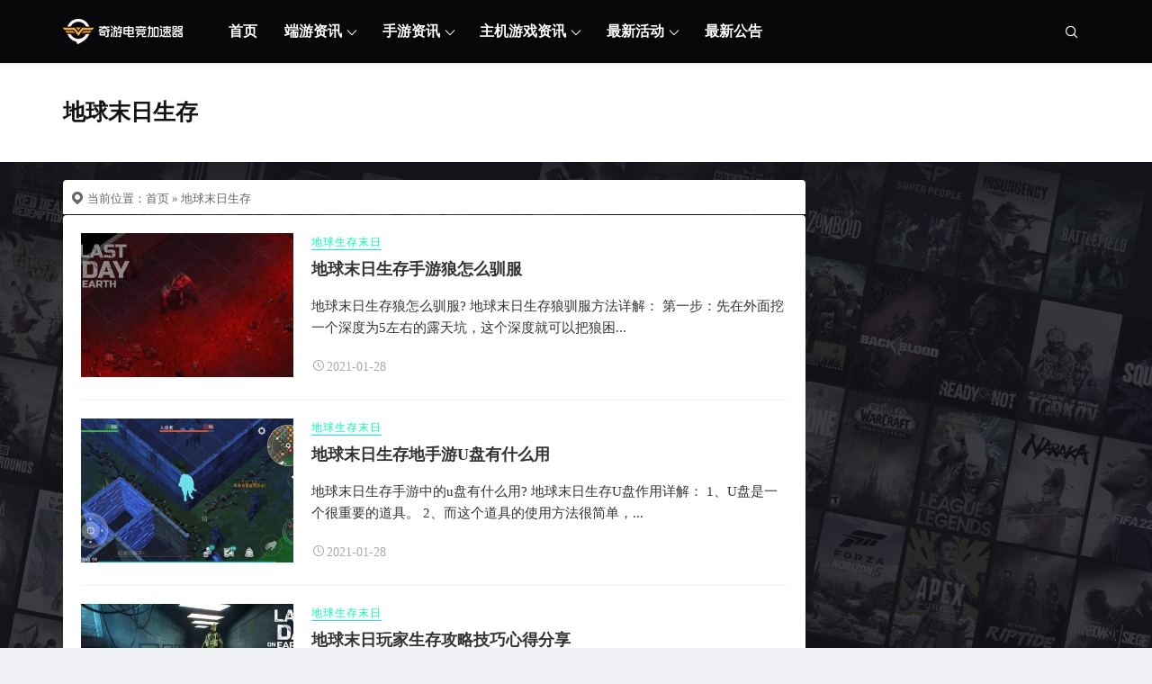

--- FILE ---
content_type: text/html; charset=UTF-8
request_url: https://www.qiyou.cn/games/tag/%E5%9C%B0%E7%90%83%E6%9C%AB%E6%97%A5%E7%94%9F%E5%AD%98
body_size: 8091
content:
<!DOCTYPE html>
<html lang="zh-CN">
<head>
<meta http-equiv="content-type" content="text/html; charset=UTF-8">
<meta name="viewport" content="width=device-width, minimum-scale=1.0, maximum-scale=1.0, initial-scale=1.0">

<title>地球末日生存 &#8211; 奇游电竞加速器</title>
<script type="application/javascript">var ajaxurl = "https://www.qiyou.cn/qy_wordpress/wp-admin/admin-ajax.php"</script><meta name='robots' content='max-image-preview:large' />
<link rel="alternate" type="application/rss+xml" title="奇游电竞加速器 &raquo; 地球末日生存标签Feed" href="https://www.qiyou.cn/games/tag/%E5%9C%B0%E7%90%83%E6%9C%AB%E6%97%A5%E7%94%9F%E5%AD%98/feed" />
<link rel='stylesheet' id='wp-block-library-css'  href='//www.qiyou.cn/qy_wordpress/wp-includes/css/dist/block-library/style.min.css?ver=6.0.3' type='text/css' media='all' />
<style id='global-styles-inline-css' type='text/css'>
body{--wp--preset--color--black: #000000;--wp--preset--color--cyan-bluish-gray: #abb8c3;--wp--preset--color--white: #ffffff;--wp--preset--color--pale-pink: #f78da7;--wp--preset--color--vivid-red: #cf2e2e;--wp--preset--color--luminous-vivid-orange: #ff6900;--wp--preset--color--luminous-vivid-amber: #fcb900;--wp--preset--color--light-green-cyan: #7bdcb5;--wp--preset--color--vivid-green-cyan: #00d084;--wp--preset--color--pale-cyan-blue: #8ed1fc;--wp--preset--color--vivid-cyan-blue: #0693e3;--wp--preset--color--vivid-purple: #9b51e0;--wp--preset--gradient--vivid-cyan-blue-to-vivid-purple: linear-gradient(135deg,rgba(6,147,227,1) 0%,rgb(155,81,224) 100%);--wp--preset--gradient--light-green-cyan-to-vivid-green-cyan: linear-gradient(135deg,rgb(122,220,180) 0%,rgb(0,208,130) 100%);--wp--preset--gradient--luminous-vivid-amber-to-luminous-vivid-orange: linear-gradient(135deg,rgba(252,185,0,1) 0%,rgba(255,105,0,1) 100%);--wp--preset--gradient--luminous-vivid-orange-to-vivid-red: linear-gradient(135deg,rgba(255,105,0,1) 0%,rgb(207,46,46) 100%);--wp--preset--gradient--very-light-gray-to-cyan-bluish-gray: linear-gradient(135deg,rgb(238,238,238) 0%,rgb(169,184,195) 100%);--wp--preset--gradient--cool-to-warm-spectrum: linear-gradient(135deg,rgb(74,234,220) 0%,rgb(151,120,209) 20%,rgb(207,42,186) 40%,rgb(238,44,130) 60%,rgb(251,105,98) 80%,rgb(254,248,76) 100%);--wp--preset--gradient--blush-light-purple: linear-gradient(135deg,rgb(255,206,236) 0%,rgb(152,150,240) 100%);--wp--preset--gradient--blush-bordeaux: linear-gradient(135deg,rgb(254,205,165) 0%,rgb(254,45,45) 50%,rgb(107,0,62) 100%);--wp--preset--gradient--luminous-dusk: linear-gradient(135deg,rgb(255,203,112) 0%,rgb(199,81,192) 50%,rgb(65,88,208) 100%);--wp--preset--gradient--pale-ocean: linear-gradient(135deg,rgb(255,245,203) 0%,rgb(182,227,212) 50%,rgb(51,167,181) 100%);--wp--preset--gradient--electric-grass: linear-gradient(135deg,rgb(202,248,128) 0%,rgb(113,206,126) 100%);--wp--preset--gradient--midnight: linear-gradient(135deg,rgb(2,3,129) 0%,rgb(40,116,252) 100%);--wp--preset--duotone--dark-grayscale: url('#wp-duotone-dark-grayscale');--wp--preset--duotone--grayscale: url('#wp-duotone-grayscale');--wp--preset--duotone--purple-yellow: url('#wp-duotone-purple-yellow');--wp--preset--duotone--blue-red: url('#wp-duotone-blue-red');--wp--preset--duotone--midnight: url('#wp-duotone-midnight');--wp--preset--duotone--magenta-yellow: url('#wp-duotone-magenta-yellow');--wp--preset--duotone--purple-green: url('#wp-duotone-purple-green');--wp--preset--duotone--blue-orange: url('#wp-duotone-blue-orange');--wp--preset--font-size--small: 13px;--wp--preset--font-size--medium: 20px;--wp--preset--font-size--large: 36px;--wp--preset--font-size--x-large: 42px;}.has-black-color{color: var(--wp--preset--color--black) !important;}.has-cyan-bluish-gray-color{color: var(--wp--preset--color--cyan-bluish-gray) !important;}.has-white-color{color: var(--wp--preset--color--white) !important;}.has-pale-pink-color{color: var(--wp--preset--color--pale-pink) !important;}.has-vivid-red-color{color: var(--wp--preset--color--vivid-red) !important;}.has-luminous-vivid-orange-color{color: var(--wp--preset--color--luminous-vivid-orange) !important;}.has-luminous-vivid-amber-color{color: var(--wp--preset--color--luminous-vivid-amber) !important;}.has-light-green-cyan-color{color: var(--wp--preset--color--light-green-cyan) !important;}.has-vivid-green-cyan-color{color: var(--wp--preset--color--vivid-green-cyan) !important;}.has-pale-cyan-blue-color{color: var(--wp--preset--color--pale-cyan-blue) !important;}.has-vivid-cyan-blue-color{color: var(--wp--preset--color--vivid-cyan-blue) !important;}.has-vivid-purple-color{color: var(--wp--preset--color--vivid-purple) !important;}.has-black-background-color{background-color: var(--wp--preset--color--black) !important;}.has-cyan-bluish-gray-background-color{background-color: var(--wp--preset--color--cyan-bluish-gray) !important;}.has-white-background-color{background-color: var(--wp--preset--color--white) !important;}.has-pale-pink-background-color{background-color: var(--wp--preset--color--pale-pink) !important;}.has-vivid-red-background-color{background-color: var(--wp--preset--color--vivid-red) !important;}.has-luminous-vivid-orange-background-color{background-color: var(--wp--preset--color--luminous-vivid-orange) !important;}.has-luminous-vivid-amber-background-color{background-color: var(--wp--preset--color--luminous-vivid-amber) !important;}.has-light-green-cyan-background-color{background-color: var(--wp--preset--color--light-green-cyan) !important;}.has-vivid-green-cyan-background-color{background-color: var(--wp--preset--color--vivid-green-cyan) !important;}.has-pale-cyan-blue-background-color{background-color: var(--wp--preset--color--pale-cyan-blue) !important;}.has-vivid-cyan-blue-background-color{background-color: var(--wp--preset--color--vivid-cyan-blue) !important;}.has-vivid-purple-background-color{background-color: var(--wp--preset--color--vivid-purple) !important;}.has-black-border-color{border-color: var(--wp--preset--color--black) !important;}.has-cyan-bluish-gray-border-color{border-color: var(--wp--preset--color--cyan-bluish-gray) !important;}.has-white-border-color{border-color: var(--wp--preset--color--white) !important;}.has-pale-pink-border-color{border-color: var(--wp--preset--color--pale-pink) !important;}.has-vivid-red-border-color{border-color: var(--wp--preset--color--vivid-red) !important;}.has-luminous-vivid-orange-border-color{border-color: var(--wp--preset--color--luminous-vivid-orange) !important;}.has-luminous-vivid-amber-border-color{border-color: var(--wp--preset--color--luminous-vivid-amber) !important;}.has-light-green-cyan-border-color{border-color: var(--wp--preset--color--light-green-cyan) !important;}.has-vivid-green-cyan-border-color{border-color: var(--wp--preset--color--vivid-green-cyan) !important;}.has-pale-cyan-blue-border-color{border-color: var(--wp--preset--color--pale-cyan-blue) !important;}.has-vivid-cyan-blue-border-color{border-color: var(--wp--preset--color--vivid-cyan-blue) !important;}.has-vivid-purple-border-color{border-color: var(--wp--preset--color--vivid-purple) !important;}.has-vivid-cyan-blue-to-vivid-purple-gradient-background{background: var(--wp--preset--gradient--vivid-cyan-blue-to-vivid-purple) !important;}.has-light-green-cyan-to-vivid-green-cyan-gradient-background{background: var(--wp--preset--gradient--light-green-cyan-to-vivid-green-cyan) !important;}.has-luminous-vivid-amber-to-luminous-vivid-orange-gradient-background{background: var(--wp--preset--gradient--luminous-vivid-amber-to-luminous-vivid-orange) !important;}.has-luminous-vivid-orange-to-vivid-red-gradient-background{background: var(--wp--preset--gradient--luminous-vivid-orange-to-vivid-red) !important;}.has-very-light-gray-to-cyan-bluish-gray-gradient-background{background: var(--wp--preset--gradient--very-light-gray-to-cyan-bluish-gray) !important;}.has-cool-to-warm-spectrum-gradient-background{background: var(--wp--preset--gradient--cool-to-warm-spectrum) !important;}.has-blush-light-purple-gradient-background{background: var(--wp--preset--gradient--blush-light-purple) !important;}.has-blush-bordeaux-gradient-background{background: var(--wp--preset--gradient--blush-bordeaux) !important;}.has-luminous-dusk-gradient-background{background: var(--wp--preset--gradient--luminous-dusk) !important;}.has-pale-ocean-gradient-background{background: var(--wp--preset--gradient--pale-ocean) !important;}.has-electric-grass-gradient-background{background: var(--wp--preset--gradient--electric-grass) !important;}.has-midnight-gradient-background{background: var(--wp--preset--gradient--midnight) !important;}.has-small-font-size{font-size: var(--wp--preset--font-size--small) !important;}.has-medium-font-size{font-size: var(--wp--preset--font-size--medium) !important;}.has-large-font-size{font-size: var(--wp--preset--font-size--large) !important;}.has-x-large-font-size{font-size: var(--wp--preset--font-size--x-large) !important;}
</style>
<link rel='stylesheet' id='xintheme_vendors-css'  href='//www.qiyou.cn/qy_wordpress/wp-content/themes/Relive-Pro/static/css/vendors.css?ver=6.0.3' type='text/css' media='all' />
<link rel='stylesheet' id='relive-style-css'  href='//www.qiyou.cn/qy_wordpress/wp-content/themes/Relive-Pro/static/css/style.css?ver=5.1' type='text/css' media='all' />
<link rel='stylesheet' id='iconfont-css'  href='//www.qiyou.cn/qy_wordpress/wp-content/themes/Relive-Pro/static/font/iconfont.css?ver=6.0.3' type='text/css' media='all' />
<link rel='stylesheet' id='fancybox-css'  href='//www.qiyou.cn/qy_wordpress/wp-content/themes/Relive-Pro/static/fancybox/jquery.fancybox.min.css?ver=6.0.3' type='text/css' media='all' />
<script type='text/javascript' src='//www.qiyou.cn/qy_wordpress/wp-includes/js/jquery/jquery.min.js?ver=3.6.0' id='jquery-core-js'></script>
<script type='text/javascript' src='//www.qiyou.cn/qy_wordpress/wp-includes/js/jquery/jquery-migrate.min.js?ver=3.3.2' id='jquery-migrate-js'></script>
<link rel="https://api.w.org/" href="https://www.qiyou.cn/games/wp-json/" /><link rel="alternate" type="application/json" href="https://www.qiyou.cn/games/wp-json/wp/v2/tags/994" /><link rel="EditURI" type="application/rsd+xml" title="RSD" href="https://www.qiyou.cn/qy_wordpress/xmlrpc.php?rsd" />
<link rel="wlwmanifest" type="application/wlwmanifest+xml" href="https://www.qiyou.cn/qy_wordpress/wp-includes/wlwmanifest.xml" /> 
<meta name="generator" content="WordPress 6.0.3" />
<style>.mobile-header--inverse .mobile-header-btn,.mobile-header--inverse .mobile-header-btn:hover,.navigation-bar--inverse .navigation--main > li > a, .navigation-bar--inverse .navigation-bar-btn,.navigation-bar--inverse .navigation--main > li.current-menu-item > a, .navigation-bar--inverse .navigation--main > li:hover > a,.navigation-bar--inverse .navigation-bar-btn:hover,.social-list--inverse > li > a,.social-list--inverse > li > a:hover {color: #fff;}</style><style>.breadcrumb a:hover,.post .post__title a:hover {color:}.navigation--main > li > a::before {background:#FC3C2D}.site-header--skin-4 .navigation--main > li > a::before {background: #FC3C2D !important;}</style><style>
  body {
    background:#f2f2f2 url(/qy_wordpress/wp-content/uploads/2022/10/background.jpg) repeat-y 50% 0; //改成自己的图片就可以了
    margin:0 auto;
    background-size: 100%;
    color:#131313;
  }
</style>

<script>
var _hmt = _hmt || [];
(function() {
  var hm = document.createElement("script");
  hm.src = "https://hm.baidu.com/hm.js?89ab0621b3ed5ca874d5268490f1202a";
  var s = document.getElementsByTagName("script")[0]; 
  s.parentNode.insertBefore(hm, s);
})();
</script>
<link rel="icon" href="https://www.qiyou.cn/qy_wordpress/wp-content/uploads/2022/10/logo-150x150.png" sizes="32x32" />
<link rel="icon" href="https://www.qiyou.cn/qy_wordpress/wp-content/uploads/2022/10/logo.png" sizes="192x192" />
<link rel="apple-touch-icon" href="https://www.qiyou.cn/qy_wordpress/wp-content/uploads/2022/10/logo.png" />
<meta name="msapplication-TileImage" content="https://www.qiyou.cn/qy_wordpress/wp-content/uploads/2022/10/logo.png" />
</head>
<body class="archive tag tag-994 body_relive_v3">
<div class="site-wrapper">
	<style>.site-header .navigation-bar,.site-header .mobile-header,.site-header--skin-4, .site-header--skin-4 .mobile-header {background: #070709;background: -webkit-linear-gradient(-495deg, #070709 0, #070709 100%);background: linear-gradient(225deg, #070709 0, #070709 100%);}</style>
<header class="site-header ">
<div id="mnmd-mobile-header" class="mobile-header visible-xs visible-sm mobile-header--inverse">
	<div class="mobile-header__inner mobile-header__inner--flex">
		<div class="header-branding header-branding--mobile mobile-header__section text-left">
			<div class="header-logo header-logo--mobile flexbox__item text-left">
				<a href="https://www.qiyou.cn/games">
					<img src="https://www.qiyou.cn/qy_wordpress/wp-content/uploads/2022/10/wordpress_logo.png" alt="奇游电竞加速器">
				</a>
			</div>
		</div>
		<div class="mobile-header__section text-right">
			<button type="submit" class="mobile-header-btn js-search-dropdown-toggle">
				<span class="hidden-xs">搜索</span>
				<i class="iconfont icon-sousuo mdicon--last hidden-xs"></i>
				<i class="iconfont icon-sousuo visible-xs-inline-block"></i>
			</button>
			<a href="#mnmd-offcanvas-mobile" class="offcanvas-menu-toggle mobile-header-btn js-mnmd-offcanvas-toggle">
				<span class="hidden-xs">菜单</span>
				<i class="iconfont icon-wangzhandaohang mdicon--last hidden-xs"></i>
				<i class="iconfont icon-wangzhandaohang visible-xs-inline-block"></i>
			</a>
		</div>
	</div>
</div><nav class="navigation-bar navigation-bar--fullwidth hidden-xs hidden-sm js-sticky-header-holder navigation-bar--inverse">
<div class="container container--wide"><div class="navigation-bar__inner">
	<div class="navigation-bar__section">
		<div class="site-logo header-logo">
			<a href="https://www.qiyou.cn/games">
				<img src="https://www.qiyou.cn/qy_wordpress/wp-content/uploads/2022/10/wordpress_logo.png" alt="奇游电竞加速器">
			</a>
		</div>
	</div>
	<div class="navigation-wrapper navigation-bar__section js-priority-nav">
		<div id="main-menu" class="menu-main-menu-container">
			<ul id="menu-main-menu" class="navigation navigation--main navigation--inline">
				<li class="menu-item"><a href="https://www.qiyou.cn/">首页</a></li>
<li class="menu-item menu-item-has-children"><a href="https://www.qiyou.cn/games/pc">端游资讯</a>
<ul class="sub-menu">
	<li class="menu-item"><a href="https://www.qiyou.cn/games/zxdy">最新端游</a></li>
	<li class="menu-item"><a href="https://www.qiyou.cn/games/tag/Steam">Steam综合资讯</a></li>
	<li class="menu-item"><a href="https://www.qiyou.cn/games/jdqs">绝地求生</a></li>
	<li class="menu-item"><a href="https://www.qiyou.cn/games/apex">APEX英雄</a></li>
	<li class="menu-item"><a href="https://www.qiyou.cn/games/csgo">CSGO2</a></li>
	<li class="menu-item"><a href="https://www.qiyou.cn/games/tag/%e6%b5%81%e6%94%be%e4%b9%8b%e8%b7%af2">流放之路2</a></li>
	<li class="menu-item"><a href="https://www.qiyou.cn/games/pc/FIFA23">FC 系列</a></li>
	<li class="menu-item"><a href="https://www.qiyou.cn/games/gta5">GTA5</a></li>
	<li class="menu-item"><a href="https://www.qiyou.cn/games/pc/csyx">Valorant</a></li>
	<li class="menu-item"><a href="https://www.qiyou.cn/games/smzh16">使命召唤</a></li>
	<li class="menu-item"><a href="https://www.qiyou.cn/games/pc/caihongliuhao_weigong">彩虹六号：围攻</a></li>
	<li class="menu-item"><a href="https://www.qiyou.cn/games/pc/anheipohuaishen2zhongzhiban">暗黑破坏神系列</a></li>
	<li class="menu-item"><a href="https://www.qiyou.cn/games/pc/yongjiewujian">永劫无间</a></li>
</ul>
</li>
<li class="menu-item menu-item-has-children"><a href="https://www.qiyou.cn/games/m">手游资讯</a>
<ul class="sub-menu">
	<li class="menu-item"><a href="https://www.qiyou.cn/games/zxyx">最新手游</a></li>
	<li class="menu-item"><a href="https://www.qiyou.cn/games/m/Apexyingxiongshouyou">Apex英雄手游</a></li>
	<li class="menu-item"><a href="https://www.qiyou.cn/games/amongus">among us</a></li>
	<li class="menu-item"><a href="https://www.qiyou.cn/games/ydzysy">云顶之弈手游</a></li>
	<li class="menu-item"><a href="https://www.qiyou.cn/games/cod">使命召唤手游</a></li>
	<li class="menu-item"><a href="https://www.qiyou.cn/games/gzlj">公主连接</a></li>
	<li class="menu-item"><a href="https://www.qiyou.cn/games/pubg">刺激战场</a></li>
	<li class="menu-item"><a href="https://www.qiyou.cn/games/m/jianling2">剑灵2</a></li>
	<li class="menu-item"><a href="https://www.qiyou.cn/games/dqscmr">地球生存末日</a></li>
	<li class="menu-item"><a href="https://www.qiyou.cn/games/m/tmzz">天命之子</a></li>
	<li class="menu-item"><a href="https://www.qiyou.cn/games/slly">失落的龙约</a></li>
	<li class="menu-item"><a href="https://www.qiyou.cn/games/dz2">对峙2</a></li>
	<li class="menu-item"><a href="https://www.qiyou.cn/games/wmcq">文明重启</a></li>
	<li class="menu-item"><a href="https://www.qiyou.cn/games/fzscjh">方舟生存进化</a></li>
	<li class="menu-item"><a href="https://www.qiyou.cn/games/m/anheipohuaishenshouyou">暗黑破坏神手游</a></li>
	<li class="menu-item"><a href="https://www.qiyou.cn/games/yxwjdlm">游戏王决斗联盟</a></li>
	<li class="menu-item"><a href="https://www.qiyou.cn/games/m/fwddcs">符文大地传说</a></li>
	<li class="menu-item"><a href="https://www.qiyou.cn/games/epic7">第七史诗</a></li>
	<li class="menu-item"><a href="https://www.qiyou.cn/games/m/juediqiusheng_weilaizhiyi">绝地求生:未来之役</a></li>
	<li class="menu-item"><a href="https://www.qiyou.cn/games/yxlm">英雄联盟手游</a></li>
	<li class="menu-item"><a href="https://www.qiyou.cn/games/hyld">荒野乱斗</a></li>
	<li class="menu-item"><a href="https://www.qiyou.cn/games/m/saimaniang">赛马娘</a></li>
	<li class="menu-item"><a href="https://www.qiyou.cn/games/lmsj">黎明杀机</a></li>
	<li class="menu-item"><a href="https://www.qiyou.cn/games/m/hssm">黑色沙漠</a></li>
</ul>
</li>
<li class="menu-item menu-item-has-children"><a href="https://www.qiyou.cn/games/ljb">主机游戏资讯</a>
<ul class="sub-menu">
	<li class="menu-item"><a href="https://www.qiyou.cn/games/zxzj">最新主机游戏</a></li>
	<li class="menu-item"><a href="https://www.qiyou.cn/games/ljb/baokemengdajijie">宝可梦大集结</a></li>
	<li class="menu-item"><a href="https://www.qiyou.cn/games/gwlr">怪物猎人世界</a></li>
	<li class="menu-item"><a href="https://www.qiyou.cn/games/hydpk2">荒野大镖客2</a></li>
</ul>
</li>
<li class="menu-item menu-item-has-children"><a href="https://www.qiyou.cn/games/hd">最新活动</a>
<ul class="sub-menu">
	<li class="menu-item"><a href="https://www.qiyou.cn/games/hd/fifa21">FIFA2021</a></li>
	<li class="menu-item"><a href="https://www.qiyou.cn/games/hd">礼惠黄金周</a></li>
	<li class="menu-item"><a href="https://www.qiyou.cn/games/hd/chaojimaliou">超级马力欧</a></li>
</ul>
</li>
<li class="menu-item"><a href="https://www.qiyou.cn/games/zxgg">最新公告</a></li>
							</ul>
		</div>
	</div>
	<div class="navigation-bar__section lwa lwa-template-modal">
				<button type="submit" class="navigation-bar-btn js-search-dropdown-toggle">
			<i class="iconfont icon-sousuo"></i>
		</button>
	</div>
</div>
<div id="header-search-dropdown" class="header-search-dropdown ajax-search is-in-navbar js-ajax-search">
	<div class="container container--narrow">
		<form class="search-form search-form--horizontal" method="get" action="https://www.qiyou.cn/games/">
			<div class="search-form__input-wrap">
				<input type="text" name="s" class="search-form__input" placeholder="输入关键词进行搜索..." value=""/>
			</div>
			<div class="search-form__submit-wrap">
				<button type="submit" class="search-form__submit btn btn-primary">搜索一下</button>
			</div>
		</form>
		
		<div class="search-results">
			<div class="typing-loader"></div>
			<div class="search-results__inner"></div>
		</div>
	</div>
</div></div></nav>
</header>

	<div class="site-content cat-yes-banner">
				<div class="mnmd-block mnmd-block--fullwidth mnmd-block--contiguous page-heading page-heading--has-background relive_v3_background_white " >
			<div class="container">
								<h2 class="page-heading__title">地球末日生存</h2>
				<div class="page-heading__subtitle">
									</div>
								</div>
			</div>
		
		

		<div class="mnmd-block mnmd-block--fullwidth">
			<div class="container">
				<div class="row">
										<div class="relive_v3_15 mnmd-main-col">
					<ul class="breadcrumb"><li><i class="iconfont icon-tripposition"></i> 当前位置：</li><a href="https://www.qiyou.cn/games">首页</a> &raquo; 地球末日生存</ul>										<div class=" relive_v3 relive_v3_bottom_0" >
						
							<div class="posts-list list-unstyled list-seperated list-space-md ">
														<div class="list-item">
	<article class="xin_hover post post--horizontal post--horizontal-sm">
	<div class="post__thumb min-height-160">
		<a href="https://www.qiyou.cn/games/1074.html" alt="地球末日生存手游狼怎么驯服">
			<img src="/uploads/210128/1-21012Q64Z0361.jpg" alt="地球末日生存手游狼怎么驯服" width="400" height="200">
					</a>
	</div>
	<div class="post__text ">
		<a class="post__cat cat-theme" href="https://www.qiyou.cn/games/dqscmr" title="查看【地球生存末日】类目下所有文章" style="color: #00FFAC !important;">地球生存末日</a>		<h3 class="post__title typescale-2 xin-underline">
			<a href="https://www.qiyou.cn/games/1074.html">地球末日生存手游狼怎么驯服</a>
		</h3>
		<div class="post__excerpt ">
			<div class="excerpt">
				地球末日生存狼怎么驯服? 地球末日生存狼驯服方法详解： 第一步：先在外面挖一个深度为5左右的露天坑，这个深度就可以把狼困...			</div>
		</div>
		<div class="post__meta xin_meta">
									<time class="time published" title="2021-01-28"><i class="iconfont icon-time"></i>2021-01-28</time>
											</div>
	</div>
	</article>
</div>
<div class="list-item">
	<article class="xin_hover post post--horizontal post--horizontal-sm">
	<div class="post__thumb min-height-160">
		<a href="https://www.qiyou.cn/games/1073.html" alt="地球末日生存地手游U盘有什么用">
			<img src="/uploads/210128/1-21012Q64AB51.jpg" alt="地球末日生存地手游U盘有什么用" width="400" height="200">
					</a>
	</div>
	<div class="post__text ">
		<a class="post__cat cat-theme" href="https://www.qiyou.cn/games/dqscmr" title="查看【地球生存末日】类目下所有文章" style="color: #00FFAC !important;">地球生存末日</a>		<h3 class="post__title typescale-2 xin-underline">
			<a href="https://www.qiyou.cn/games/1073.html">地球末日生存地手游U盘有什么用</a>
		</h3>
		<div class="post__excerpt ">
			<div class="excerpt">
				地球末日生存手游中的u盘有什么用? 地球末日生存U盘作用详解： 1、U盘是一个很重要的道具。 2、而这个道具的使用方法很简单，...			</div>
		</div>
		<div class="post__meta xin_meta">
									<time class="time published" title="2021-01-28"><i class="iconfont icon-time"></i>2021-01-28</time>
											</div>
	</div>
	</article>
</div>
<div class="list-item">
	<article class="xin_hover post post--horizontal post--horizontal-sm">
	<div class="post__thumb min-height-160">
		<a href="https://www.qiyou.cn/games/1033.html" alt="地球末日玩家生存攻略技巧心得分享">
			<img src="/uploads/210114/1-21011414152YA.jpg" alt="地球末日玩家生存攻略技巧心得分享" width="400" height="200">
					</a>
	</div>
	<div class="post__text ">
		<a class="post__cat cat-theme" href="https://www.qiyou.cn/games/dqscmr" title="查看【地球生存末日】类目下所有文章" style="color: #00FFAC !important;">地球生存末日</a>		<h3 class="post__title typescale-2 xin-underline">
			<a href="https://www.qiyou.cn/games/1033.html">地球末日玩家生存攻略技巧心得分享</a>
		</h3>
		<div class="post__excerpt ">
			<div class="excerpt">
				地球末日生存好玩吗？地球末日生存的玩法很重要，刚进入游戏的时候在地图中拾取木棍和石头做个简单的斧子，用来对付丧尸。消...			</div>
		</div>
		<div class="post__meta xin_meta">
									<time class="time published" title="2021-01-14"><i class="iconfont icon-time"></i>2021-01-14</time>
											</div>
	</div>
	</article>
</div>
<div class="list-item">
	<article class="xin_hover post post--horizontal post--horizontal-sm">
	<div class="post__thumb min-height-160">
		<a href="https://www.qiyou.cn/games/1032.html" alt="地球末日生存怎么过河的方法和技巧">
			<img src="/uploads/210114/1-210114141221452.jpg" alt="地球末日生存怎么过河的方法和技巧" width="400" height="200">
					</a>
	</div>
	<div class="post__text ">
		<a class="post__cat cat-theme" href="https://www.qiyou.cn/games/dqscmr" title="查看【地球生存末日】类目下所有文章" style="color: #00FFAC !important;">地球生存末日</a>		<h3 class="post__title typescale-2 xin-underline">
			<a href="https://www.qiyou.cn/games/1032.html">地球末日生存怎么过河的方法和技巧</a>
		</h3>
		<div class="post__excerpt ">
			<div class="excerpt">
				在地球末日生存手游中，很多小伙伴们最近在询问，怎么才能过河，想知道具体的过河途径。今天小编就为大家来详细的介绍下地球...			</div>
		</div>
		<div class="post__meta xin_meta">
									<time class="time published" title="2021-01-14"><i class="iconfont icon-time"></i>2021-01-14</time>
											</div>
	</div>
	</article>
</div>
<div class="list-item">
	<article class="xin_hover post post--horizontal post--horizontal-sm">
	<div class="post__thumb min-height-160">
		<a href="https://www.qiyou.cn/games/1031.html" alt="地球末日生存怎么盖二楼的升级建造攻略">
			<img src="/uploads/210114/1-210114140ZN57.jpg" alt="地球末日生存怎么盖二楼的升级建造攻略" width="400" height="200">
					</a>
	</div>
	<div class="post__text ">
		<a class="post__cat cat-theme" href="https://www.qiyou.cn/games/dqscmr" title="查看【地球生存末日】类目下所有文章" style="color: #00FFAC !important;">地球生存末日</a>		<h3 class="post__title typescale-2 xin-underline">
			<a href="https://www.qiyou.cn/games/1031.html">地球末日生存怎么盖二楼的升级建造攻略</a>
		</h3>
		<div class="post__excerpt ">
			<div class="excerpt">
				在地球末日生存手游中，怎么盖二楼呢？ 1、升级地板是要消耗材料的，比如松木、石头、钢铁等，所以升级地板前我们要先准备好...			</div>
		</div>
		<div class="post__meta xin_meta">
									<time class="time published" title="2021-01-14"><i class="iconfont icon-time"></i>2021-01-14</time>
											</div>
	</div>
	</article>
</div>
<div class="list-item">
	<article class="xin_hover post post--horizontal post--horizontal-sm">
	<div class="post__thumb min-height-160">
		<a href="https://www.qiyou.cn/games/1030.html" alt="地球末日生存b堡攻略浅析">
			<img src="/uploads/210114/1-210114140555334.jpg" alt="地球末日生存b堡攻略浅析" width="400" height="200">
					</a>
	</div>
	<div class="post__text ">
		<a class="post__cat cat-theme" href="https://www.qiyou.cn/games/dqscmr" title="查看【地球生存末日】类目下所有文章" style="color: #00FFAC !important;">地球生存末日</a>		<h3 class="post__title typescale-2 xin-underline">
			<a href="https://www.qiyou.cn/games/1030.html">地球末日生存b堡攻略浅析</a>
		</h3>
		<div class="post__excerpt ">
			<div class="excerpt">
				地球末日生存游戏中，因为b堡中，其实更新后的丧尸ai是高了一些，但原来版本的某些致命性的bug并没有修复，谈不上攻略，只是...			</div>
		</div>
		<div class="post__meta xin_meta">
									<time class="time published" title="2021-01-14"><i class="iconfont icon-time"></i>2021-01-14</time>
											</div>
	</div>
	</article>
</div>
<div class="list-item">
	<article class="xin_hover post post--horizontal post--horizontal-sm">
	<div class="post__thumb min-height-160">
		<a href="https://www.qiyou.cn/games/1001.html" alt="地球末日生存气瓶和马匹怎么获取和使用">
			<img src="/uploads/210106/1-2101061GI3O8.jpg" alt="地球末日生存气瓶和马匹怎么获取和使用" width="400" height="200">
					</a>
	</div>
	<div class="post__text ">
		<a class="post__cat cat-theme" href="https://www.qiyou.cn/games/dqscmr" title="查看【地球生存末日】类目下所有文章" style="color: #00FFAC !important;">地球生存末日</a>		<h3 class="post__title typescale-2 xin-underline">
			<a href="https://www.qiyou.cn/games/1001.html">地球末日生存气瓶和马匹怎么获取和使用</a>
		</h3>
		<div class="post__excerpt ">
			<div class="excerpt">
				地球末日生存手游中，气瓶的外形是红色煤气罐样式的罐子，获得的方法有：首次通关B地堡后奖励一个气瓶，通关后在B地堡第四层...			</div>
		</div>
		<div class="post__meta xin_meta">
									<time class="time published" title="2021-01-06"><i class="iconfont icon-time"></i>2021-01-06</time>
											</div>
	</div>
	</article>
</div>
<div class="list-item">
	<article class="xin_hover post post--horizontal post--horizontal-sm">
	<div class="post__thumb min-height-160">
		<a href="https://www.qiyou.cn/games/1000.html" alt="地球末日生存防辐射药和摩托车油、生存铅怎么获得">
			<img src="/uploads/210106/1-2101061G22Q22.jpg" alt="地球末日生存防辐射药和摩托车油、生存铅怎么获得" width="400" height="200">
					</a>
	</div>
	<div class="post__text ">
		<a class="post__cat cat-theme" href="https://www.qiyou.cn/games/dqscmr" title="查看【地球生存末日】类目下所有文章" style="color: #00FFAC !important;">地球生存末日</a>		<h3 class="post__title typescale-2 xin-underline">
			<a href="https://www.qiyou.cn/games/1000.html">地球末日生存防辐射药和摩托车油、生存铅怎么获得</a>
		</h3>
		<div class="post__excerpt ">
			<div class="excerpt">
				地球末日生存游戏中防辐射药的获得是开启特定的箱子，箱子需要玩家通关B3、B4后获得，也可以修好开锁，然后启用开锁打开每层...			</div>
		</div>
		<div class="post__meta xin_meta">
									<time class="time published" title="2021-01-06"><i class="iconfont icon-time"></i>2021-01-06</time>
											</div>
	</div>
	</article>
</div>
<div class="list-item">
	<article class="xin_hover post post--horizontal post--horizontal-sm">
	<div class="post__thumb min-height-160">
		<a href="https://www.qiyou.cn/games/963.html" alt="地球末日生存地堡生存攻略技巧">
			<img src="/uploads/201225/1-201225145025305.jpg" alt="地球末日生存地堡生存攻略技巧" width="400" height="200">
					</a>
	</div>
	<div class="post__text ">
		<a class="post__cat cat-theme" href="https://www.qiyou.cn/games/dqscmr" title="查看【地球生存末日】类目下所有文章" style="color: #00FFAC !important;">地球生存末日</a>		<h3 class="post__title typescale-2 xin-underline">
			<a href="https://www.qiyou.cn/games/963.html">地球末日生存地堡生存攻略技巧</a>
		</h3>
		<div class="post__excerpt ">
			<div class="excerpt">
				很多玩家都不知道地球末日生存地堡密码在哪里可以获得，下面怪兽就为大家介绍获得地堡密码的方法，让各位玩家可以成功获取地...			</div>
		</div>
		<div class="post__meta xin_meta">
									<time class="time published" title="2020-12-25"><i class="iconfont icon-time"></i>2020-12-25</time>
											</div>
	</div>
	</article>
</div>
<div class="list-item">
	<article class="xin_hover post post--horizontal post--horizontal-sm">
	<div class="post__thumb min-height-160">
		<a href="https://www.qiyou.cn/games/956.html" alt="地球末日生存手游怎么刷坠机地图攻略大全">
			<img src="/uploads/201222/1-20122215424NE.jpg" alt="地球末日生存手游怎么刷坠机地图攻略大全" width="400" height="200">
					</a>
	</div>
	<div class="post__text ">
		<a class="post__cat cat-theme" href="https://www.qiyou.cn/games/dqscmr" title="查看【地球生存末日】类目下所有文章" style="color: #00FFAC !important;">地球生存末日</a>		<h3 class="post__title typescale-2 xin-underline">
			<a href="https://www.qiyou.cn/games/956.html">地球末日生存手游怎么刷坠机地图攻略大全</a>
		</h3>
		<div class="post__excerpt ">
			<div class="excerpt">
				地球末日生存手游怎么去坠机地图，坠机地图有什么资源，很多新手玩家一进入游戏不久，就会收到这张地图的信息提示，小编告诉...			</div>
		</div>
		<div class="post__meta xin_meta">
									<time class="time published" title="2020-12-22"><i class="iconfont icon-time"></i>2020-12-22</time>
											</div>
	</div>
	</article>
</div>
														</div>

					</div>

										<div class="mnmd-pagination">
						<h4 class="mnmd-pagination__title sr-only">分页导航</h4>
						<div class="mnmd-pagination__links text-center">
							<a class='mnmd-pagination__item mnmd-pagination__item-current' href='javascript:void(0);'>1</a><a class='mnmd-pagination__item' href='https://www.qiyou.cn/games/tag/%e5%9c%b0%e7%90%83%e6%9c%ab%e6%97%a5%e7%94%9f%e5%ad%98/page/2' title='第 2 页'>2</a><a class='mnmd-pagination__item' href='https://www.qiyou.cn/games/tag/%e5%9c%b0%e7%90%83%e6%9c%ab%e6%97%a5%e7%94%9f%e5%ad%98/page/3' title='第 3 页'>3</a><a class='mnmd-pagination__item' href='https://www.qiyou.cn/games/tag/%e5%9c%b0%e7%90%83%e6%9c%ab%e6%97%a5%e7%94%9f%e5%ad%98/page/2' title='下一页'> <i class="iconfont icon-enter"></i></a>						</div>
					</div>
					
										</div>
																<div class="mnmd-sub-col mnmd-sub-col--right js-sticky-sidebar mobile_no_sidebar">
    <div class="theiaStickySidebar">

    
    

        </div>
</div>
<script type="text/javascript">
  jQuery(document).ready(function() {

    var $stickyHeader = jQuery('.js-sticky-header');
    var marginTop = ($stickyHeader.length) ? ($stickyHeader.outerHeight() + 20) : 0;

    jQuery('.js-sticky-sidebar').theiaStickySidebar({
        // Settings
        //additionalMarginTop: 30
        additionalMarginTop: marginTop,
        additionalMarginBottom: 20,
    });

    jQuery('.mnmd-main-col').theiaStickySidebar({
        // Settings
        //additionalMarginTop: 30
        additionalMarginTop: 20,
        additionalMarginBottom: 20,
    });

  });
</script>									</div>
			</div>
		</div>
	</div>
	<footer class="site-footer footer-6 site-footer--inverse inverse-text" style="background-color: #000000;">
		<div class="site-footer__section site-footer__section--flex site-footer__section--bordered-inner" style="padding-top: 0;">
		<div class="container">
						<div class="site-footer__section-inner">
				<div class="site-footer__section-left">
										©2014-2020 qiyou.cn 版权所有 开发者名称：成都俊云科技有限公司&nbsp;<a rel="nofollow" target="_blank" href="http://beian.miit.gov.cn/">川B2-20180358</a>&nbsp;<img class="gaba" alt="公安备案" src="https://www.qiyou.cn/qy_wordpress/wp-content/themes/Relive-Pro/static/images/gaba.png"><a rel="nofollow" target="_blank" href="https://beian.miit.gov.cn/#/Integrated/index">蜀ICP备18018251号</a>				</div>
				<div class="site-footer__section-right">
	
    

	</div>			</div>
		</div>
	</div>
	</footer>
	<style>#mnmd-sticky-header.sticky-header .navigation-bar {background: #070709;background: -webkit-linear-gradient(-495deg, #070709 0, #070709 100%);background: linear-gradient(225deg, #070709 0, #070709 100%);}</style>
<div id="mnmd-sticky-header" class="sticky-header js-sticky-header ">
<nav class="navigation-bar navigation-bar--fullwidth hidden-xs hidden-sm js-sticky-header-holder navigation-bar--inverse">
<div class="container container--wide"><div class="navigation-bar__inner">
	<div class="navigation-bar__section">
		<div class="site-logo header-logo">
			<a href="https://www.qiyou.cn/games">
				<img src="https://www.qiyou.cn/qy_wordpress/wp-content/uploads/2022/10/wordpress_logo.png" alt="奇游电竞加速器">
			</a>
		</div>
	</div>
	<div class="navigation-wrapper navigation-bar__section js-priority-nav">
		<div id="main-menu" class="menu-main-menu-container">
			<ul id="menu-main-menu" class="navigation navigation--main navigation--inline">
				<li class="menu-item"><a href="https://www.qiyou.cn/">首页</a></li>
<li class="menu-item menu-item-has-children"><a href="https://www.qiyou.cn/games/pc">端游资讯</a>
<ul class="sub-menu">
	<li class="menu-item"><a href="https://www.qiyou.cn/games/zxdy">最新端游</a></li>
	<li class="menu-item"><a href="https://www.qiyou.cn/games/tag/Steam">Steam综合资讯</a></li>
	<li class="menu-item"><a href="https://www.qiyou.cn/games/jdqs">绝地求生</a></li>
	<li class="menu-item"><a href="https://www.qiyou.cn/games/apex">APEX英雄</a></li>
	<li class="menu-item"><a href="https://www.qiyou.cn/games/csgo">CSGO2</a></li>
	<li class="menu-item"><a href="https://www.qiyou.cn/games/tag/%e6%b5%81%e6%94%be%e4%b9%8b%e8%b7%af2">流放之路2</a></li>
	<li class="menu-item"><a href="https://www.qiyou.cn/games/pc/FIFA23">FC 系列</a></li>
	<li class="menu-item"><a href="https://www.qiyou.cn/games/gta5">GTA5</a></li>
	<li class="menu-item"><a href="https://www.qiyou.cn/games/pc/csyx">Valorant</a></li>
	<li class="menu-item"><a href="https://www.qiyou.cn/games/smzh16">使命召唤</a></li>
	<li class="menu-item"><a href="https://www.qiyou.cn/games/pc/caihongliuhao_weigong">彩虹六号：围攻</a></li>
	<li class="menu-item"><a href="https://www.qiyou.cn/games/pc/anheipohuaishen2zhongzhiban">暗黑破坏神系列</a></li>
	<li class="menu-item"><a href="https://www.qiyou.cn/games/pc/yongjiewujian">永劫无间</a></li>
</ul>
</li>
<li class="menu-item menu-item-has-children"><a href="https://www.qiyou.cn/games/m">手游资讯</a>
<ul class="sub-menu">
	<li class="menu-item"><a href="https://www.qiyou.cn/games/zxyx">最新手游</a></li>
	<li class="menu-item"><a href="https://www.qiyou.cn/games/m/Apexyingxiongshouyou">Apex英雄手游</a></li>
	<li class="menu-item"><a href="https://www.qiyou.cn/games/amongus">among us</a></li>
	<li class="menu-item"><a href="https://www.qiyou.cn/games/ydzysy">云顶之弈手游</a></li>
	<li class="menu-item"><a href="https://www.qiyou.cn/games/cod">使命召唤手游</a></li>
	<li class="menu-item"><a href="https://www.qiyou.cn/games/gzlj">公主连接</a></li>
	<li class="menu-item"><a href="https://www.qiyou.cn/games/pubg">刺激战场</a></li>
	<li class="menu-item"><a href="https://www.qiyou.cn/games/m/jianling2">剑灵2</a></li>
	<li class="menu-item"><a href="https://www.qiyou.cn/games/dqscmr">地球生存末日</a></li>
	<li class="menu-item"><a href="https://www.qiyou.cn/games/m/tmzz">天命之子</a></li>
	<li class="menu-item"><a href="https://www.qiyou.cn/games/slly">失落的龙约</a></li>
	<li class="menu-item"><a href="https://www.qiyou.cn/games/dz2">对峙2</a></li>
	<li class="menu-item"><a href="https://www.qiyou.cn/games/wmcq">文明重启</a></li>
	<li class="menu-item"><a href="https://www.qiyou.cn/games/fzscjh">方舟生存进化</a></li>
	<li class="menu-item"><a href="https://www.qiyou.cn/games/m/anheipohuaishenshouyou">暗黑破坏神手游</a></li>
	<li class="menu-item"><a href="https://www.qiyou.cn/games/yxwjdlm">游戏王决斗联盟</a></li>
	<li class="menu-item"><a href="https://www.qiyou.cn/games/m/fwddcs">符文大地传说</a></li>
	<li class="menu-item"><a href="https://www.qiyou.cn/games/epic7">第七史诗</a></li>
	<li class="menu-item"><a href="https://www.qiyou.cn/games/m/juediqiusheng_weilaizhiyi">绝地求生:未来之役</a></li>
	<li class="menu-item"><a href="https://www.qiyou.cn/games/yxlm">英雄联盟手游</a></li>
	<li class="menu-item"><a href="https://www.qiyou.cn/games/hyld">荒野乱斗</a></li>
	<li class="menu-item"><a href="https://www.qiyou.cn/games/m/saimaniang">赛马娘</a></li>
	<li class="menu-item"><a href="https://www.qiyou.cn/games/lmsj">黎明杀机</a></li>
	<li class="menu-item"><a href="https://www.qiyou.cn/games/m/hssm">黑色沙漠</a></li>
</ul>
</li>
<li class="menu-item menu-item-has-children"><a href="https://www.qiyou.cn/games/ljb">主机游戏资讯</a>
<ul class="sub-menu">
	<li class="menu-item"><a href="https://www.qiyou.cn/games/zxzj">最新主机游戏</a></li>
	<li class="menu-item"><a href="https://www.qiyou.cn/games/ljb/baokemengdajijie">宝可梦大集结</a></li>
	<li class="menu-item"><a href="https://www.qiyou.cn/games/gwlr">怪物猎人世界</a></li>
	<li class="menu-item"><a href="https://www.qiyou.cn/games/hydpk2">荒野大镖客2</a></li>
</ul>
</li>
<li class="menu-item menu-item-has-children"><a href="https://www.qiyou.cn/games/hd">最新活动</a>
<ul class="sub-menu">
	<li class="menu-item"><a href="https://www.qiyou.cn/games/hd/fifa21">FIFA2021</a></li>
	<li class="menu-item"><a href="https://www.qiyou.cn/games/hd">礼惠黄金周</a></li>
	<li class="menu-item"><a href="https://www.qiyou.cn/games/hd/chaojimaliou">超级马力欧</a></li>
</ul>
</li>
<li class="menu-item"><a href="https://www.qiyou.cn/games/zxgg">最新公告</a></li>
							</ul>
		</div>
	</div>
	<div class="navigation-bar__section lwa lwa-template-modal">
				<button type="submit" class="navigation-bar-btn js-search-dropdown-toggle">
			<i class="iconfont icon-sousuo"></i>
		</button>
	</div>
</div>
<div id="header-search-dropdown" class="header-search-dropdown ajax-search is-in-navbar js-ajax-search">
	<div class="container container--narrow">
		<form class="search-form search-form--horizontal" method="get" action="https://www.qiyou.cn/games/">
			<div class="search-form__input-wrap">
				<input type="text" name="s" class="search-form__input" placeholder="输入关键词进行搜索..." value=""/>
			</div>
			<div class="search-form__submit-wrap">
				<button type="submit" class="search-form__submit btn btn-primary">搜索一下</button>
			</div>
		</form>
		
		<div class="search-results">
			<div class="typing-loader"></div>
			<div class="search-results__inner"></div>
		</div>
	</div>
</div></div></nav>
</div>


	<div id="mnmd-offcanvas-mobile" class="mnmd-offcanvas js-mnmd-offcanvas js-perfect-scrollbar">
	<div class="mnmd-offcanvas__title">
		<h2 class="site-logo">
			<a href="https://www.qiyou.cn/games">
				<img src="" alt="奇游电竞加速器">
			</a>
		</h2>
		<ul class="social-list list-horizontal">
		</ul>
		<a href="#mnmd-offcanvas-mobile" class="mnmd-offcanvas-close js-mnmd-offcanvas-close" aria-label="Close"><span aria-hidden="true">&#10005;</span></a>
	</div>
		<div class="mnmd-offcanvas__section mnmd-offcanvas__section-navigation">
		<div id="offcanvas-menu" class="menu-main-menu-container">
			<ul class="navigation navigation--offcanvas">
				<li class="menu-item"><a href="https://www.qiyou.cn/">首页</a></li>
<li class="menu-item menu-item-has-children"><a href="https://www.qiyou.cn/games/pc">端游资讯</a>
<ul class="sub-menu">
	<li class="menu-item"><a href="https://www.qiyou.cn/games/zxdy">最新端游</a></li>
	<li class="menu-item"><a href="https://www.qiyou.cn/games/tag/Steam">Steam综合资讯</a></li>
	<li class="menu-item"><a href="https://www.qiyou.cn/games/jdqs">绝地求生</a></li>
	<li class="menu-item"><a href="https://www.qiyou.cn/games/apex">APEX英雄</a></li>
	<li class="menu-item"><a href="https://www.qiyou.cn/games/csgo">CSGO2</a></li>
	<li class="menu-item"><a href="https://www.qiyou.cn/games/tag/%e6%b5%81%e6%94%be%e4%b9%8b%e8%b7%af2">流放之路2</a></li>
	<li class="menu-item"><a href="https://www.qiyou.cn/games/pc/FIFA23">FC 系列</a></li>
	<li class="menu-item"><a href="https://www.qiyou.cn/games/gta5">GTA5</a></li>
	<li class="menu-item"><a href="https://www.qiyou.cn/games/pc/csyx">Valorant</a></li>
	<li class="menu-item"><a href="https://www.qiyou.cn/games/smzh16">使命召唤</a></li>
	<li class="menu-item"><a href="https://www.qiyou.cn/games/pc/caihongliuhao_weigong">彩虹六号：围攻</a></li>
	<li class="menu-item"><a href="https://www.qiyou.cn/games/pc/anheipohuaishen2zhongzhiban">暗黑破坏神系列</a></li>
	<li class="menu-item"><a href="https://www.qiyou.cn/games/pc/yongjiewujian">永劫无间</a></li>
</ul>
</li>
<li class="menu-item menu-item-has-children"><a href="https://www.qiyou.cn/games/m">手游资讯</a>
<ul class="sub-menu">
	<li class="menu-item"><a href="https://www.qiyou.cn/games/zxyx">最新手游</a></li>
	<li class="menu-item"><a href="https://www.qiyou.cn/games/m/Apexyingxiongshouyou">Apex英雄手游</a></li>
	<li class="menu-item"><a href="https://www.qiyou.cn/games/amongus">among us</a></li>
	<li class="menu-item"><a href="https://www.qiyou.cn/games/ydzysy">云顶之弈手游</a></li>
	<li class="menu-item"><a href="https://www.qiyou.cn/games/cod">使命召唤手游</a></li>
	<li class="menu-item"><a href="https://www.qiyou.cn/games/gzlj">公主连接</a></li>
	<li class="menu-item"><a href="https://www.qiyou.cn/games/pubg">刺激战场</a></li>
	<li class="menu-item"><a href="https://www.qiyou.cn/games/m/jianling2">剑灵2</a></li>
	<li class="menu-item"><a href="https://www.qiyou.cn/games/dqscmr">地球生存末日</a></li>
	<li class="menu-item"><a href="https://www.qiyou.cn/games/m/tmzz">天命之子</a></li>
	<li class="menu-item"><a href="https://www.qiyou.cn/games/slly">失落的龙约</a></li>
	<li class="menu-item"><a href="https://www.qiyou.cn/games/dz2">对峙2</a></li>
	<li class="menu-item"><a href="https://www.qiyou.cn/games/wmcq">文明重启</a></li>
	<li class="menu-item"><a href="https://www.qiyou.cn/games/fzscjh">方舟生存进化</a></li>
	<li class="menu-item"><a href="https://www.qiyou.cn/games/m/anheipohuaishenshouyou">暗黑破坏神手游</a></li>
	<li class="menu-item"><a href="https://www.qiyou.cn/games/yxwjdlm">游戏王决斗联盟</a></li>
	<li class="menu-item"><a href="https://www.qiyou.cn/games/m/fwddcs">符文大地传说</a></li>
	<li class="menu-item"><a href="https://www.qiyou.cn/games/epic7">第七史诗</a></li>
	<li class="menu-item"><a href="https://www.qiyou.cn/games/m/juediqiusheng_weilaizhiyi">绝地求生:未来之役</a></li>
	<li class="menu-item"><a href="https://www.qiyou.cn/games/yxlm">英雄联盟手游</a></li>
	<li class="menu-item"><a href="https://www.qiyou.cn/games/hyld">荒野乱斗</a></li>
	<li class="menu-item"><a href="https://www.qiyou.cn/games/m/saimaniang">赛马娘</a></li>
	<li class="menu-item"><a href="https://www.qiyou.cn/games/lmsj">黎明杀机</a></li>
	<li class="menu-item"><a href="https://www.qiyou.cn/games/m/hssm">黑色沙漠</a></li>
</ul>
</li>
<li class="menu-item menu-item-has-children"><a href="https://www.qiyou.cn/games/ljb">主机游戏资讯</a>
<ul class="sub-menu">
	<li class="menu-item"><a href="https://www.qiyou.cn/games/zxzj">最新主机游戏</a></li>
	<li class="menu-item"><a href="https://www.qiyou.cn/games/ljb/baokemengdajijie">宝可梦大集结</a></li>
	<li class="menu-item"><a href="https://www.qiyou.cn/games/gwlr">怪物猎人世界</a></li>
	<li class="menu-item"><a href="https://www.qiyou.cn/games/hydpk2">荒野大镖客2</a></li>
</ul>
</li>
<li class="menu-item menu-item-has-children"><a href="https://www.qiyou.cn/games/hd">最新活动</a>
<ul class="sub-menu">
	<li class="menu-item"><a href="https://www.qiyou.cn/games/hd/fifa21">FIFA2021</a></li>
	<li class="menu-item"><a href="https://www.qiyou.cn/games/hd">礼惠黄金周</a></li>
	<li class="menu-item"><a href="https://www.qiyou.cn/games/hd/chaojimaliou">超级马力欧</a></li>
</ul>
</li>
<li class="menu-item"><a href="https://www.qiyou.cn/games/zxgg">最新公告</a></li>
							</ul>
		</div>
	</div>
	</div>

	<div class="slide-bar">
          <div class="slide-bar__item js-go-top-el">
        <i class="slide-bar__item__top iconfont icon-packup"></i>
        <div class="slide-bar__item__tips">返回顶部</div>
      </div>
	</div>
</div>
<link rel='stylesheet' id='xintheme_blocks_block_assets-css'  href='//www.qiyou.cn/qy_wordpress/wp-content/themes/Relive-Pro/static/dist/blocks.style.build.css?ver=6.0.3' type='text/css' media='all' />
<script type='text/javascript' src='//www.qiyou.cn/qy_wordpress/wp-content/themes/Relive-Pro/static/dist/blocks.front.build.js?ver=6.0.3' id='xintheme-blocks-block-front-js-js'></script>
<script type='text/javascript' src='//www.qiyou.cn/qy_wordpress/wp-content/themes/Relive-Pro/static/dist/prismjs.min.js?ver=6.0.3' id='prism-js-js'></script>
<script type='text/javascript' src='//www.qiyou.cn/qy_wordpress/wp-content/themes/Relive-Pro/static/js/vendors/throttle-debounce.min.js?ver=6.0.3' id='throttle-debounce-js'></script>
<script type='text/javascript' src='//www.qiyou.cn/qy_wordpress/wp-content/themes/Relive-Pro/static/js/vendors/bootstrap.min.js?ver=6.0.3' id='bootstrap-js'></script>
<script type='text/javascript' src='//www.qiyou.cn/qy_wordpress/wp-content/themes/Relive-Pro/static/js/vendors/countdown.min.js?ver=6.0.3' id='final-countdown-js'></script>
<script type='text/javascript' src='//www.qiyou.cn/qy_wordpress/wp-content/themes/Relive-Pro/static/js/vendors/flickity.min.js?ver=6.0.3' id='flickity-js'></script>
<script type='text/javascript' src='//www.qiyou.cn/qy_wordpress/wp-content/themes/Relive-Pro/static/js/vendors/fotorama.min.js?ver=6.0.3' id='fotorama-js'></script>
<script type='text/javascript' src='//www.qiyou.cn/qy_wordpress/wp-content/themes/Relive-Pro/static/js/vendors/magnific-popup.min.js?ver=6.0.3' id='magnific-popup-js'></script>
<script type='text/javascript' src='//www.qiyou.cn/qy_wordpress/wp-content/themes/Relive-Pro/static/js/owl.carousel.min.js?ver=6.0.3' id='owl-carousel-js'></script>
<script type='text/javascript' src='//www.qiyou.cn/qy_wordpress/wp-content/themes/Relive-Pro/static/js/vendors/perfect-scrollbar.min.js?ver=6.0.3' id='perfect-scrollbar-js'></script>
<script type='text/javascript' src='//www.qiyou.cn/qy_wordpress/wp-content/themes/Relive-Pro/static/js/vendors/theiaStickySidebar.min.js?ver=6.0.3' id='theiaStickySidebar-js'></script>
<script type='text/javascript' src='//www.qiyou.cn/qy_wordpress/wp-content/themes/Relive-Pro/static/js/vendors/vticker.min.js?ver=6.0.3' id='vticker-js'></script>
<script type='text/javascript' src='//www.qiyou.cn/qy_wordpress/wp-content/themes/Relive-Pro/static/js/vendors/fitvids.js?ver=6.0.3' id='fitvids-js'></script>
<script type='text/javascript' id='relive-scripts-js-extra'>
/* <![CDATA[ */
var xintheme = {"mobile_foot_menu_sw":"0"};
/* ]]> */
</script>
<script type='text/javascript' src='//www.qiyou.cn/qy_wordpress/wp-content/themes/Relive-Pro/static/js/scripts.js?ver=5.1' id='relive-scripts-js'></script>
<script type='text/javascript' src='//www.qiyou.cn/qy_wordpress/wp-content/themes/Relive-Pro/static/js/jquery.liMarquee.js?ver=4.6' id='liMarquee-js'></script>
<script type='text/javascript' src='//www.qiyou.cn/qy_wordpress/wp-content/themes/Relive-Pro/static/fancybox/jquery.fancybox.min.js?ver=6.0.3' id='fancybox3-js'></script>
<script type='text/javascript' src='//www.qiyou.cn/qy_wordpress/wp-content/themes/Relive-Pro/static/js/prism.js?ver=6.0.3' id='prism-js'></script>



</body>
</html>